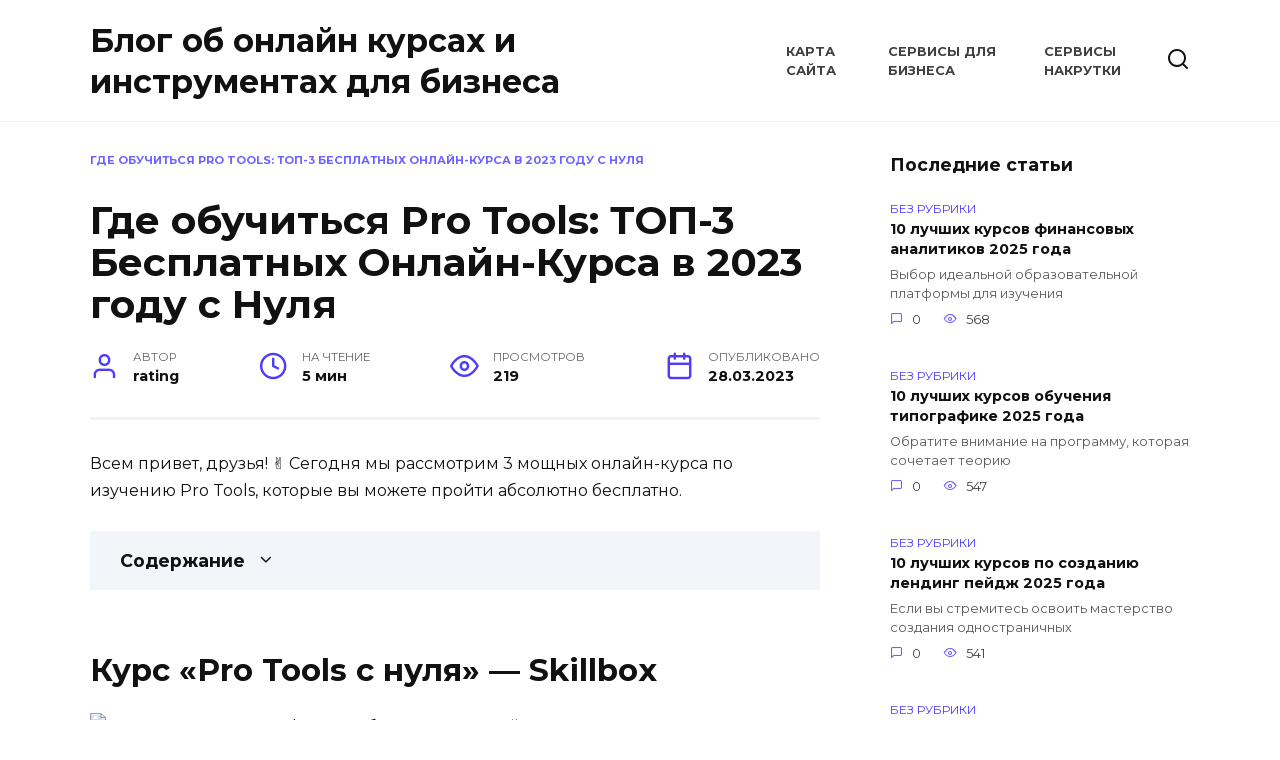

--- FILE ---
content_type: text/html; charset=UTF-8
request_url: https://proffcenter.ru/gde-obychitsia-pro-tools-top-3-besplatnyh-onlain-kyrsa-v-2023-gody-s-nylia/
body_size: 13873
content:
<!doctype html> <html lang="ru-RU"> <head> <meta charset="UTF-8"> <meta name="viewport" content="width=device-width, initial-scale=1"> <meta name='robots' content='index, follow, max-image-preview:large, max-snippet:-1, max-video-preview:-1'/> <style>img:is([sizes="auto" i], [sizes^="auto," i]) { contain-intrinsic-size: 3000px 1500px }</style> <!-- This site is optimized with the Yoast SEO plugin v26.7 - https://yoast.com/wordpress/plugins/seo/ --> <title>Где обучиться Pro Tools: ТОП-3 Бесплатных Онлайн-Курса в 2023 году с Нуля - Блог об онлайн курсах и инструментах для бизнеса</title> <link rel="canonical" href="https://proffcenter.ru/gde-obychitsia-pro-tools-top-3-besplatnyh-onlain-kyrsa-v-2023-gody-s-nylia/"/> <meta property="og:locale" content="ru_RU"/> <meta property="og:type" content="article"/> <meta property="og:title" content="Где обучиться Pro Tools: ТОП-3 Бесплатных Онлайн-Курса в 2023 году с Нуля - Блог об онлайн курсах и инструментах для бизнеса"/> <meta property="og:description" content="﻿﻿Всем привет, друзья! ✌ Сегодня мы рассмотрим 3 мощных онлайн-курса по изучению Pro Tools, которые вы можете пройти абсолютно бесплатно. Курс «Pro Tools с нуля» — Skillbox Стоимость на 2023 год: смотрите на сайте, может измениться Вы изучите интерфейс и основные функции Pro Tools. Узнайте, как создавать саундтреки, применять эффекты, собирать мультитреки. Освойте один из [&hellip;]"/> <meta property="og:url" content="https://proffcenter.ru/gde-obychitsia-pro-tools-top-3-besplatnyh-onlain-kyrsa-v-2023-gody-s-nylia/"/> <meta property="og:site_name" content="Блог об онлайн курсах и инструментах для бизнеса"/> <meta property="article:published_time" content="2023-03-27T21:56:28+00:00"/> <meta property="article:modified_time" content="2023-03-27T22:00:12+00:00"/> <meta name="author" content="rating"/> <meta name="twitter:card" content="summary_large_image"/> <meta name="twitter:label1" content="Написано автором"/> <meta name="twitter:data1" content="rating"/> <script type="application/ld+json" class="yoast-schema-graph">{"@context":"https://schema.org","@graph":[{"@type":"Article","@id":"https://proffcenter.ru/gde-obychitsia-pro-tools-top-3-besplatnyh-onlain-kyrsa-v-2023-gody-s-nylia/#article","isPartOf":{"@id":"https://proffcenter.ru/gde-obychitsia-pro-tools-top-3-besplatnyh-onlain-kyrsa-v-2023-gody-s-nylia/"},"author":{"name":"rating","@id":"https://proffcenter.ru/#/schema/person/fede4a711b6143870b32c8cb323b9ad2"},"headline":"Где обучиться Pro Tools: ТОП-3 Бесплатных Онлайн-Курса в 2023 году с Нуля","datePublished":"2023-03-27T21:56:28+00:00","dateModified":"2023-03-27T22:00:12+00:00","mainEntityOfPage":{"@id":"https://proffcenter.ru/gde-obychitsia-pro-tools-top-3-besplatnyh-onlain-kyrsa-v-2023-gody-s-nylia/"},"wordCount":858,"commentCount":0,"articleSection":["Маркетинг"],"inLanguage":"ru-RU"},{"@type":"WebPage","@id":"https://proffcenter.ru/gde-obychitsia-pro-tools-top-3-besplatnyh-onlain-kyrsa-v-2023-gody-s-nylia/","url":"https://proffcenter.ru/gde-obychitsia-pro-tools-top-3-besplatnyh-onlain-kyrsa-v-2023-gody-s-nylia/","name":"Где обучиться Pro Tools: ТОП-3 Бесплатных Онлайн-Курса в 2023 году с Нуля - Блог об онлайн курсах и инструментах для бизнеса","isPartOf":{"@id":"https://proffcenter.ru/#website"},"datePublished":"2023-03-27T21:56:28+00:00","dateModified":"2023-03-27T22:00:12+00:00","author":{"@id":"https://proffcenter.ru/#/schema/person/fede4a711b6143870b32c8cb323b9ad2"},"inLanguage":"ru-RU","potentialAction":[{"@type":"ReadAction","target":["https://proffcenter.ru/gde-obychitsia-pro-tools-top-3-besplatnyh-onlain-kyrsa-v-2023-gody-s-nylia/"]}]},{"@type":"WebSite","@id":"https://proffcenter.ru/#website","url":"https://proffcenter.ru/","name":"Центры сертификации в Москве - рейтинг","description":"","potentialAction":[{"@type":"SearchAction","target":{"@type":"EntryPoint","urlTemplate":"https://proffcenter.ru/?s={search_term_string}"},"query-input":{"@type":"PropertyValueSpecification","valueRequired":true,"valueName":"search_term_string"}}],"inLanguage":"ru-RU"},{"@type":"Person","@id":"https://proffcenter.ru/#/schema/person/fede4a711b6143870b32c8cb323b9ad2","name":"rating","image":{"@type":"ImageObject","inLanguage":"ru-RU","@id":"https://proffcenter.ru/#/schema/person/image/","url":"https://secure.gravatar.com/avatar/81b7fb305a1e20d3337cdcab96880df109e5ba5ca5d5bc62975efa69f8c54201?s=96&d=mm&r=g","contentUrl":"https://secure.gravatar.com/avatar/81b7fb305a1e20d3337cdcab96880df109e5ba5ca5d5bc62975efa69f8c54201?s=96&d=mm&r=g","caption":"rating"},"url":"https://proffcenter.ru/author/rating/"}]}</script> <!-- / Yoast SEO plugin. --> <style id='wp-block-library-theme-inline-css' type='text/css'> .wp-block-audio :where(figcaption){color:#555;font-size:13px;text-align:center}.is-dark-theme .wp-block-audio :where(figcaption){color:#ffffffa6}.wp-block-audio{margin:0 0 1em}.wp-block-code{border:1px solid #ccc;border-radius:4px;font-family:Menlo,Consolas,monaco,monospace;padding:.8em 1em}.wp-block-embed :where(figcaption){color:#555;font-size:13px;text-align:center}.is-dark-theme .wp-block-embed :where(figcaption){color:#ffffffa6}.wp-block-embed{margin:0 0 1em}.blocks-gallery-caption{color:#555;font-size:13px;text-align:center}.is-dark-theme .blocks-gallery-caption{color:#ffffffa6}:root :where(.wp-block-image figcaption){color:#555;font-size:13px;text-align:center}.is-dark-theme :root :where(.wp-block-image figcaption){color:#ffffffa6}.wp-block-image{margin:0 0 1em}.wp-block-pullquote{border-bottom:4px solid;border-top:4px solid;color:currentColor;margin-bottom:1.75em}.wp-block-pullquote cite,.wp-block-pullquote footer,.wp-block-pullquote__citation{color:currentColor;font-size:.8125em;font-style:normal;text-transform:uppercase}.wp-block-quote{border-left:.25em solid;margin:0 0 1.75em;padding-left:1em}.wp-block-quote cite,.wp-block-quote footer{color:currentColor;font-size:.8125em;font-style:normal;position:relative}.wp-block-quote:where(.has-text-align-right){border-left:none;border-right:.25em solid;padding-left:0;padding-right:1em}.wp-block-quote:where(.has-text-align-center){border:none;padding-left:0}.wp-block-quote.is-large,.wp-block-quote.is-style-large,.wp-block-quote:where(.is-style-plain){border:none}.wp-block-search .wp-block-search__label{font-weight:700}.wp-block-search__button{border:1px solid #ccc;padding:.375em .625em}:where(.wp-block-group.has-background){padding:1.25em 2.375em}.wp-block-separator.has-css-opacity{opacity:.4}.wp-block-separator{border:none;border-bottom:2px solid;margin-left:auto;margin-right:auto}.wp-block-separator.has-alpha-channel-opacity{opacity:1}.wp-block-separator:not(.is-style-wide):not(.is-style-dots){width:100px}.wp-block-separator.has-background:not(.is-style-dots){border-bottom:none;height:1px}.wp-block-separator.has-background:not(.is-style-wide):not(.is-style-dots){height:2px}.wp-block-table{margin:0 0 1em}.wp-block-table td,.wp-block-table th{word-break:normal}.wp-block-table :where(figcaption){color:#555;font-size:13px;text-align:center}.is-dark-theme .wp-block-table :where(figcaption){color:#ffffffa6}.wp-block-video :where(figcaption){color:#555;font-size:13px;text-align:center}.is-dark-theme .wp-block-video :where(figcaption){color:#ffffffa6}.wp-block-video{margin:0 0 1em}:root :where(.wp-block-template-part.has-background){margin-bottom:0;margin-top:0;padding:1.25em 2.375em} </style> <style id='classic-theme-styles-inline-css' type='text/css'> /*! This file is auto-generated */ .wp-block-button__link{color:#fff;background-color:#32373c;border-radius:9999px;box-shadow:none;text-decoration:none;padding:calc(.667em + 2px) calc(1.333em + 2px);font-size:1.125em}.wp-block-file__button{background:#32373c;color:#fff;text-decoration:none} </style> <style id='global-styles-inline-css' type='text/css'> :root{--wp--preset--aspect-ratio--square: 1;--wp--preset--aspect-ratio--4-3: 4/3;--wp--preset--aspect-ratio--3-4: 3/4;--wp--preset--aspect-ratio--3-2: 3/2;--wp--preset--aspect-ratio--2-3: 2/3;--wp--preset--aspect-ratio--16-9: 16/9;--wp--preset--aspect-ratio--9-16: 9/16;--wp--preset--color--black: #000000;--wp--preset--color--cyan-bluish-gray: #abb8c3;--wp--preset--color--white: #ffffff;--wp--preset--color--pale-pink: #f78da7;--wp--preset--color--vivid-red: #cf2e2e;--wp--preset--color--luminous-vivid-orange: #ff6900;--wp--preset--color--luminous-vivid-amber: #fcb900;--wp--preset--color--light-green-cyan: #7bdcb5;--wp--preset--color--vivid-green-cyan: #00d084;--wp--preset--color--pale-cyan-blue: #8ed1fc;--wp--preset--color--vivid-cyan-blue: #0693e3;--wp--preset--color--vivid-purple: #9b51e0;--wp--preset--gradient--vivid-cyan-blue-to-vivid-purple: linear-gradient(135deg,rgba(6,147,227,1) 0%,rgb(155,81,224) 100%);--wp--preset--gradient--light-green-cyan-to-vivid-green-cyan: linear-gradient(135deg,rgb(122,220,180) 0%,rgb(0,208,130) 100%);--wp--preset--gradient--luminous-vivid-amber-to-luminous-vivid-orange: linear-gradient(135deg,rgba(252,185,0,1) 0%,rgba(255,105,0,1) 100%);--wp--preset--gradient--luminous-vivid-orange-to-vivid-red: linear-gradient(135deg,rgba(255,105,0,1) 0%,rgb(207,46,46) 100%);--wp--preset--gradient--very-light-gray-to-cyan-bluish-gray: linear-gradient(135deg,rgb(238,238,238) 0%,rgb(169,184,195) 100%);--wp--preset--gradient--cool-to-warm-spectrum: linear-gradient(135deg,rgb(74,234,220) 0%,rgb(151,120,209) 20%,rgb(207,42,186) 40%,rgb(238,44,130) 60%,rgb(251,105,98) 80%,rgb(254,248,76) 100%);--wp--preset--gradient--blush-light-purple: linear-gradient(135deg,rgb(255,206,236) 0%,rgb(152,150,240) 100%);--wp--preset--gradient--blush-bordeaux: linear-gradient(135deg,rgb(254,205,165) 0%,rgb(254,45,45) 50%,rgb(107,0,62) 100%);--wp--preset--gradient--luminous-dusk: linear-gradient(135deg,rgb(255,203,112) 0%,rgb(199,81,192) 50%,rgb(65,88,208) 100%);--wp--preset--gradient--pale-ocean: linear-gradient(135deg,rgb(255,245,203) 0%,rgb(182,227,212) 50%,rgb(51,167,181) 100%);--wp--preset--gradient--electric-grass: linear-gradient(135deg,rgb(202,248,128) 0%,rgb(113,206,126) 100%);--wp--preset--gradient--midnight: linear-gradient(135deg,rgb(2,3,129) 0%,rgb(40,116,252) 100%);--wp--preset--font-size--small: 19.5px;--wp--preset--font-size--medium: 20px;--wp--preset--font-size--large: 36.5px;--wp--preset--font-size--x-large: 42px;--wp--preset--font-size--normal: 22px;--wp--preset--font-size--huge: 49.5px;--wp--preset--spacing--20: 0.44rem;--wp--preset--spacing--30: 0.67rem;--wp--preset--spacing--40: 1rem;--wp--preset--spacing--50: 1.5rem;--wp--preset--spacing--60: 2.25rem;--wp--preset--spacing--70: 3.38rem;--wp--preset--spacing--80: 5.06rem;--wp--preset--shadow--natural: 6px 6px 9px rgba(0, 0, 0, 0.2);--wp--preset--shadow--deep: 12px 12px 50px rgba(0, 0, 0, 0.4);--wp--preset--shadow--sharp: 6px 6px 0px rgba(0, 0, 0, 0.2);--wp--preset--shadow--outlined: 6px 6px 0px -3px rgba(255, 255, 255, 1), 6px 6px rgba(0, 0, 0, 1);--wp--preset--shadow--crisp: 6px 6px 0px rgba(0, 0, 0, 1);}:where(.is-layout-flex){gap: 0.5em;}:where(.is-layout-grid){gap: 0.5em;}body .is-layout-flex{display: flex;}.is-layout-flex{flex-wrap: wrap;align-items: center;}.is-layout-flex > :is(*, div){margin: 0;}body .is-layout-grid{display: grid;}.is-layout-grid > :is(*, div){margin: 0;}:where(.wp-block-columns.is-layout-flex){gap: 2em;}:where(.wp-block-columns.is-layout-grid){gap: 2em;}:where(.wp-block-post-template.is-layout-flex){gap: 1.25em;}:where(.wp-block-post-template.is-layout-grid){gap: 1.25em;}.has-black-color{color: var(--wp--preset--color--black) !important;}.has-cyan-bluish-gray-color{color: var(--wp--preset--color--cyan-bluish-gray) !important;}.has-white-color{color: var(--wp--preset--color--white) !important;}.has-pale-pink-color{color: var(--wp--preset--color--pale-pink) !important;}.has-vivid-red-color{color: var(--wp--preset--color--vivid-red) !important;}.has-luminous-vivid-orange-color{color: var(--wp--preset--color--luminous-vivid-orange) !important;}.has-luminous-vivid-amber-color{color: var(--wp--preset--color--luminous-vivid-amber) !important;}.has-light-green-cyan-color{color: var(--wp--preset--color--light-green-cyan) !important;}.has-vivid-green-cyan-color{color: var(--wp--preset--color--vivid-green-cyan) !important;}.has-pale-cyan-blue-color{color: var(--wp--preset--color--pale-cyan-blue) !important;}.has-vivid-cyan-blue-color{color: var(--wp--preset--color--vivid-cyan-blue) !important;}.has-vivid-purple-color{color: var(--wp--preset--color--vivid-purple) !important;}.has-black-background-color{background-color: var(--wp--preset--color--black) !important;}.has-cyan-bluish-gray-background-color{background-color: var(--wp--preset--color--cyan-bluish-gray) !important;}.has-white-background-color{background-color: var(--wp--preset--color--white) !important;}.has-pale-pink-background-color{background-color: var(--wp--preset--color--pale-pink) !important;}.has-vivid-red-background-color{background-color: var(--wp--preset--color--vivid-red) !important;}.has-luminous-vivid-orange-background-color{background-color: var(--wp--preset--color--luminous-vivid-orange) !important;}.has-luminous-vivid-amber-background-color{background-color: var(--wp--preset--color--luminous-vivid-amber) !important;}.has-light-green-cyan-background-color{background-color: var(--wp--preset--color--light-green-cyan) !important;}.has-vivid-green-cyan-background-color{background-color: var(--wp--preset--color--vivid-green-cyan) !important;}.has-pale-cyan-blue-background-color{background-color: var(--wp--preset--color--pale-cyan-blue) !important;}.has-vivid-cyan-blue-background-color{background-color: var(--wp--preset--color--vivid-cyan-blue) !important;}.has-vivid-purple-background-color{background-color: var(--wp--preset--color--vivid-purple) !important;}.has-black-border-color{border-color: var(--wp--preset--color--black) !important;}.has-cyan-bluish-gray-border-color{border-color: var(--wp--preset--color--cyan-bluish-gray) !important;}.has-white-border-color{border-color: var(--wp--preset--color--white) !important;}.has-pale-pink-border-color{border-color: var(--wp--preset--color--pale-pink) !important;}.has-vivid-red-border-color{border-color: var(--wp--preset--color--vivid-red) !important;}.has-luminous-vivid-orange-border-color{border-color: var(--wp--preset--color--luminous-vivid-orange) !important;}.has-luminous-vivid-amber-border-color{border-color: var(--wp--preset--color--luminous-vivid-amber) !important;}.has-light-green-cyan-border-color{border-color: var(--wp--preset--color--light-green-cyan) !important;}.has-vivid-green-cyan-border-color{border-color: var(--wp--preset--color--vivid-green-cyan) !important;}.has-pale-cyan-blue-border-color{border-color: var(--wp--preset--color--pale-cyan-blue) !important;}.has-vivid-cyan-blue-border-color{border-color: var(--wp--preset--color--vivid-cyan-blue) !important;}.has-vivid-purple-border-color{border-color: var(--wp--preset--color--vivid-purple) !important;}.has-vivid-cyan-blue-to-vivid-purple-gradient-background{background: var(--wp--preset--gradient--vivid-cyan-blue-to-vivid-purple) !important;}.has-light-green-cyan-to-vivid-green-cyan-gradient-background{background: var(--wp--preset--gradient--light-green-cyan-to-vivid-green-cyan) !important;}.has-luminous-vivid-amber-to-luminous-vivid-orange-gradient-background{background: var(--wp--preset--gradient--luminous-vivid-amber-to-luminous-vivid-orange) !important;}.has-luminous-vivid-orange-to-vivid-red-gradient-background{background: var(--wp--preset--gradient--luminous-vivid-orange-to-vivid-red) !important;}.has-very-light-gray-to-cyan-bluish-gray-gradient-background{background: var(--wp--preset--gradient--very-light-gray-to-cyan-bluish-gray) !important;}.has-cool-to-warm-spectrum-gradient-background{background: var(--wp--preset--gradient--cool-to-warm-spectrum) !important;}.has-blush-light-purple-gradient-background{background: var(--wp--preset--gradient--blush-light-purple) !important;}.has-blush-bordeaux-gradient-background{background: var(--wp--preset--gradient--blush-bordeaux) !important;}.has-luminous-dusk-gradient-background{background: var(--wp--preset--gradient--luminous-dusk) !important;}.has-pale-ocean-gradient-background{background: var(--wp--preset--gradient--pale-ocean) !important;}.has-electric-grass-gradient-background{background: var(--wp--preset--gradient--electric-grass) !important;}.has-midnight-gradient-background{background: var(--wp--preset--gradient--midnight) !important;}.has-small-font-size{font-size: var(--wp--preset--font-size--small) !important;}.has-medium-font-size{font-size: var(--wp--preset--font-size--medium) !important;}.has-large-font-size{font-size: var(--wp--preset--font-size--large) !important;}.has-x-large-font-size{font-size: var(--wp--preset--font-size--x-large) !important;} :where(.wp-block-post-template.is-layout-flex){gap: 1.25em;}:where(.wp-block-post-template.is-layout-grid){gap: 1.25em;} :where(.wp-block-columns.is-layout-flex){gap: 2em;}:where(.wp-block-columns.is-layout-grid){gap: 2em;} :root :where(.wp-block-pullquote){font-size: 1.5em;line-height: 1.6;} </style> <link rel='stylesheet' id='google-fonts-css' href='https://fonts.googleapis.com/css?family=Montserrat%3A400%2C400i%2C700&#038;subset=cyrillic&#038;display=swap' media='all'/> <link rel='stylesheet' id='reboot-style-css' href='https://proffcenter.ru/wp-content/themes/reboot/assets/css/style.min.css' media='all'/> <link rel='stylesheet' id='yarppRelatedCss-css' href='https://proffcenter.ru/wp-content/plugins/yet-another-related-posts-plugin/style/related.css' media='all'/> <script type="text/javascript" src="https://proffcenter.ru/wp-includes/js/jquery/jquery.min.js" id="jquery-core-js"></script> <link rel="https://api.w.org/" href="https://proffcenter.ru/wp-json/"/><link rel="alternate" title="JSON" type="application/json" href="https://proffcenter.ru/wp-json/wp/v2/posts/2256"/><link rel="alternate" title="oEmbed (JSON)" type="application/json+oembed" href="https://proffcenter.ru/wp-json/oembed/1.0/embed?url=https%3A%2F%2Fproffcenter.ru%2Fgde-obychitsia-pro-tools-top-3-besplatnyh-onlain-kyrsa-v-2023-gody-s-nylia%2F"/> <link rel="alternate" title="oEmbed (XML)" type="text/xml+oembed" href="https://proffcenter.ru/wp-json/oembed/1.0/embed?url=https%3A%2F%2Fproffcenter.ru%2Fgde-obychitsia-pro-tools-top-3-besplatnyh-onlain-kyrsa-v-2023-gody-s-nylia%2F&#038;format=xml"/> <style>.pseudo-clearfy-link { color: #008acf; cursor: pointer;}.pseudo-clearfy-link:hover { text-decoration: none;}</style><meta name="yandex-verification" content="97a2ecadfdc4e025"/><link rel="preload" href="https://proffcenter.ru/wp-content/themes/reboot/assets/fonts/wpshop-core.ttf" as="font" crossorigin><link rel="icon" href="https://proffcenter.ru/wp-content/uploads/2022/11/cropped-unnamed-1-32x32.jpg" sizes="32x32"/> <link rel="icon" href="https://proffcenter.ru/wp-content/uploads/2022/11/cropped-unnamed-1-192x192.jpg" sizes="192x192"/> <link rel="apple-touch-icon" href="https://proffcenter.ru/wp-content/uploads/2022/11/cropped-unnamed-1-180x180.jpg"/> <meta name="msapplication-TileImage" content="https://proffcenter.ru/wp-content/uploads/2022/11/cropped-unnamed-1-270x270.jpg"/> <meta name="yandex-verification" content="e6e0cc896879f50d"/></head> <body class="wp-singular post-template-default single single-post postid-2256 single-format-standard wp-embed-responsive wp-theme-reboot sidebar-right"> <div id="page" class="site"> <a class="skip-link screen-reader-text" href="#content"><!--noindex-->Перейти к содержанию<!--/noindex--></a> <div class="search-screen-overlay js-search-screen-overlay"></div> <div class="search-screen js-search-screen"> <form role="search" method="get" class="search-form" action="https://proffcenter.ru/"> <label> <span class="screen-reader-text"><!--noindex-->Search for:<!--/noindex--></span> <input type="search" class="search-field" placeholder="Поиск…" value="" name="s"> </label> <button type="submit" class="search-submit"></button> </form> </div> <header id="masthead" class="site-header full" itemscope itemtype="http://schema.org/WPHeader"> <div class="site-header-inner fixed"> <div class="humburger js-humburger"><span></span><span></span><span></span></div> <div class="site-branding"> <div class="site-branding__body"><div class="site-title"><a href="https://proffcenter.ru/">Блог об онлайн курсах и инструментах для бизнеса</a></div></div></div><!-- .site-branding --><div class="top-menu"><ul id="top-menu" class="menu"><li id="menu-item-2041" class="menu-item menu-item-type-post_type menu-item-object-page menu-item-2041"><a href="https://proffcenter.ru/karta-sayta/">Карта сайта</a></li> <li id="menu-item-2042" class="menu-item menu-item-type-post_type menu-item-object-page menu-item-2042"><a href="https://proffcenter.ru/servisy-dlya-biznesa/">Сервисы для бизнеса</a></li> <li id="menu-item-3776" class="menu-item menu-item-type-post_type menu-item-object-page menu-item-3776"><a href="https://proffcenter.ru/servisy-nakrutki/">Сервисы накрутки</a></li> </ul></div> <div class="header-search"> <span class="search-icon js-search-icon"></span> </div> </div> </header><!-- #masthead --> <nav id="site-navigation" class="main-navigation fixed" style="display: none;"> <div class="main-navigation-inner full"> <ul id="header_menu"></ul> </div> </nav> <div class="container header-separator"></div> <div class="mobile-menu-placeholder js-mobile-menu-placeholder"></div> <div id="content" class="site-content fixed"> <div class="site-content-inner"> <div id="primary" class="content-area" itemscope itemtype="http://schema.org/Article"> <main id="main" class="site-main article-card"> <article id="post-2256" class="article-post post-2256 post type-post status-publish format-standard category-marketing"> <div class="breadcrumb" id="breadcrumbs"><span><span class="breadcrumb_last" aria-current="page">Где обучиться Pro Tools: ТОП-3 Бесплатных Онлайн-Курса в 2023 году с Нуля</span></span></div> <h1 class="entry-title" itemprop="headline">Где обучиться Pro Tools: ТОП-3 Бесплатных Онлайн-Курса в 2023 году с Нуля</h1> <div class="entry-meta"> <span class="entry-author"><span class="entry-label">Автор</span> <span itemprop="author">rating</span></span> <span class="entry-time"><span class="entry-label">На чтение</span> 5 мин</span> <span class="entry-views"><span class="entry-label">Просмотров</span> <span class="js-views-count" data-post_id="2256">219</span></span> <span class="entry-date"><span class="entry-label">Опубликовано</span> <time itemprop="datePublished" datetime="2023-03-28">28.03.2023</time></span> </div> <div class="entry-content" itemprop="articleBody"> <p>﻿Всем привет, друзья! ✌ Сегодня мы рассмотрим 3 мощных онлайн-курса по изучению Pro Tools, которые вы можете пройти абсолютно бесплатно.</p> <div class="table-of-contents"><div class="table-of-contents__header"><span class="table-of-contents__hide js-table-of-contents-hide">Содержание</span></div><ol class="table-of-contents__list js-table-of-contents-list" style="display:none;"> <li class="level-1"><a href="#kurs-pro-tools-s-nulya-skillbox">Курс «Pro Tools с нуля» — Skillbox</a></li><li class="level-1"><a href="#1-osnovy-pro-tools">1. «Основы Pro Tools»</a></li><li class="level-1"><a href="#2-100-most-useful-protools-shortcuts-and">2. «100 Most Useful ProTools Shortcuts and How To Use Them | 2020»</a></li><li class="level-1"><a href="#3-pro-tools-quick-tips-import-and-export">3. «Pro Tools | Quick Tips | Import And Export Logic Sessions | Transfer»</a></li></ol></div><h2 id="kurs-pro-tools-s-nulya-skillbox">Курс «Pro Tools с нуля» — Skillbox</h2> <p><img decoding="async" class="aligncenter" src="/wp-content/uploads/gde-obuchitsja-pro-tools-top-3-besplatnyh-onlajn-kursa-v-2023-godu-s-nulja-cae0ad7.png" alt="Где научиться Pro Tools: ТОП-3 бесплатных онлайн-курса 2023 года с нуля"></p> <p>Стоимость на 2023 год: смотрите на сайте, может измениться </p> <p>Вы изучите интерфейс и основные функции Pro Tools. Узнайте, как создавать саундтреки, применять эффекты, собирать мультитреки. Освойте один из самых популярных аудиоредакторов.</p> <ul> <li>Продолжительность &#8212; 4 месяца</li> <li>Онлайн, когда вам удобно</li> <li>4 проекта в портфолио</li> <li>Динамик лицензирован AVID.</li> </ul> <p>Для кого этот курс:</p> <ul> <li>Для начинающих<br/>Вы изучите основы создания и микширования музыки в Pro Tools. Попробуйте себя в роли музыканта и запишите первый трек.</li> <li>Музыканты и продюсеры<br/>Вы изучите еще одну программу для работы со звуком. Сотрудничайте с художниками и студиями, используя Pro Tools.</li> <li>Для тех, кто снимает видео<br/>Вы научитесь озвучивать видео в Pro Tools. Освойте редактор, в котором можно работать с видео без использования сторонних программ.</li> </ul> <p>Чему вы хотите научиться:</p> <ul> <li>Управление параметрами Pro Tools<br/>Научитесь создавать сессии, разберитесь с микшером и главным окном редактора. Вы можете настроить свое рабочее пространство.</li> <li>Работа с внешними источниками звука<br/>Вы научитесь подключать внешние устройства и записывать звук с них через аудиоинтерфейс в модуле.</li> <li>Автоматизируйте работу<br/>Узнайте, как настроить автоматизацию параметров. Вы можете придать своему треку более динамичное звучание.</li> <li>Работа с мультитреком<br/>Овладев основами сведения и мастеринга аудиодорожек в Pro Tools, вы сможете создавать полноценные музыкальные композиции.</li> <li>Используйте инструменты для редактирования аудио<br/>Узнайте, как вырезать дорожки и применять к ним эффекты. Ускорьте процесс с помощью Smart Tool и сочетаний клавиш.</li> <li>Работа с МИДИ<br/>Узнайте, как записывать и редактировать песни с помощью MIDI-команд. Узнайте, как подключить MIDI-клавиатуру и настроить виртуальные инструменты.</li> </ul> <p>Содержание курса:</p> <p>Вас ждут онлайн-лекции и практические задания.<br/>13 тематических модулей, 92 онлайн-часа</p> <ol> <li>Подготовка к работе с программой<br/>Вы узнаете, что такое Pro Tools и чем отличаются разные версии программы. Вы можете настроить облачное хранилище.</li> <li>Ознакомьтесь с интерфейсом<br/>Вы поймете, какие задачи решает Pro Tools, научитесь настраивать рабочее пространство и создавать сессии.</li> <li>Введение в цифровую запись<br/>Вы изучите основы цифровой аудиозаписи и ее требования. Запишите звуковую дорожку с внешнего источника — гитары, микрофона, синтезатора или другого инструмента.</li> <li>Отслеживание работы<br/>Вы научитесь настраивать рабочее пространство под себя: научитесь называть трек, менять цвет, дублировать и удалять. Это поможет организовать проект и не запутаться в треках.</li> <li>Инструменты и режимы сборки<br/>Вы познакомитесь с инструментами редактирования. Узнайте, как создавать плавные тона в аудио и из него с помощью Fade. Узнайте, как вырезать и менять треки с помощью Grabber. Изучите сочетания клавиш, которые ускорят вашу работу.</li> <li>Важные параметры окна установки<br/>Вы узнаете, как установить параметр Timecode для создания интервалов и управления скоростью воспроизведения. Узнайте, как работать с битом и битом (Bar/Beat), и что это дает.</li> <li>Подключить и настроить MIDI-клавиатуру<br/>Вы научитесь работать с внешними MIDI-контроллерами, освоите функции подключения и настройки.</li> <li>Запишите песню с MIDI<br/>Вы познакомитесь с программным обеспечением Pro Tools и научитесь записывать их в разных режимах. Узнайте, что такое MIDI-команды, как их комбинировать и автоматизировать.</li> <li>Редактирование и редактирование MIDI<br/>Вы узнаете, как точно настраивать музыкальные композиции с помощью окна редактора MIDI, а также сможете редактировать MIDI-ноты и высоту тона. Освойте Smart Tool, который ускорит рутинные операции.</li> <li>Работа с миксером<br/>Вы узнаете, как применять эффекты к нескольким дорожкам одновременно с помощью функции отправки и выполнять независимые настройки с помощью функции вставки. Вы поймете, что такое мастер-трек и как его создать.</li> <li>Плагины<br/>Вы познакомитесь со встроенными плагинами редактора – эквалайзером, компрессором, шумоподавлением и удалением свиста.</li> <li>Автоматизация<br/>Вы научитесь работать с различными типами эффектов автоматизации: основные формы, темп проекта, запись в реальном времени.</li> <li>Смешивание<br/>Вы научитесь микшировать материал и строить баланс между инструментами. Вы научитесь сохранять ресурсы редактирования, сможете импортировать аудио и MIDI.</li> <li>Дипломная работа. Создание трека в Pro Tools<br/>Вы создадите музыкальную композицию с нуля: настроите гармоническое звучание, поработаете с эффектами и завершите проект.</li> </ol> <h2 id="1-osnovy-pro-tools">1. «Основы Pro Tools»</h2> <p><img decoding="async" class="aligncenter" src="/wp-content/uploads/gde-obuchitsja-pro-tools-top-3-besplatnyh-onlajn-kursa-v-2023-godu-s-nulja-aab7d2b.jpg" alt="Где научиться Pro Tools: ТОП-3 бесплатных онлайн-курса 2023 года с нуля"></p> <blockquote> <p>С выдачей сертификата!</p> </blockquote> <ul> <li>Срок обучения: 13 часов образовательного контента.</li> <li>Форма содержания: лекции + задания в видео.</li> <li>Связь с учителем: нет.</li> <li>Срок регистрации на стрим: без ограничений.</li> <li>Требуемый уровень знаний: для начинающих.</li> <li>Проверка домашнего задания: нет проверки.</li> </ul> <p>Обучение: Создание музыки — это невероятно творческий процесс, и знание профессиональных инструментов необходимо для того, чтобы творчески и свободно передавать музыкальные идеи в вашей голове в DAW. Независимо от того, использовали ли вы компьютер для создания музыки раньше или давно интересовались продюсированием, этот 4-недельный курс познакомит вас с миром Avid Pro Tools и Pro Tools First.</p> <h2 id="2-100-most-useful-protools-shortcuts-and">2. «100 Most Useful ProTools Shortcuts and How To Use Them | 2020»</h2> <ul> <li>Продолжительность обучения: 98 часов образовательного содержания.</li> <li>Форма содержания: лекции + задания в видео.</li> <li>Связь с учителем: нет.</li> <li>Срок регистрации на стрим: без ограничений.</li> <li>Требуемый уровень знаний: для начинающих.</li> <li>Проверка домашнего задания: нет проверки.</li> </ul> <p>Рекомендации: Изучение сочетаний клавиш в ProTools или любой другой DAW, которую вы используете, может стать вашим способом выделиться на рынке, чтобы вы могли расти и удовлетворять своих клиентов на более высоком уровне. </p> <p>В этом видео показаны и демонстрируются самые горячие способы использования 100 самых полезных сочетаний клавиш в Pro Tools. Я также приложил документ в формате pdf с этим списком и полным списком популярных сочетаний клавиш на 2020 год.</p> <h2 id="3-pro-tools-quick-tips-import-and-export">3. «Pro Tools | Quick Tips | Import And Export Logic Sessions | Transfer»</h2> <ul> <li>Продолжительность обучения: 11 часов образовательного содержания.</li> <li>Форма содержания: лекции + задания в видео.</li> <li>Связь с учителем: нет.</li> <li>Срок регистрации на стрим: без ограничений.</li> <li>Требуемый уровень знаний: для начинающих.</li> <li>Проверка домашнего задания: нет проверки.</li> </ul> <p>Учебное пособие: наставник Puremix Бен Линделл демонстрирует, как передавать сеансы Logic. В нашем видеоролике Pro Tools Quick Tips показано, как импортировать и экспортировать сеансы между двумя DAW.</p><div class='yarpp yarpp-related yarpp-related-website yarpp-template-list'> <!-- YARPP List --> <h3>Похожие записи:</h3><ol> <li><a href="https://proffcenter.ru/gde-obychitsia-na-uvelirnogo-dizainera-12-besplatnyh-onlain-kyrsov-v-2023-gody-s-nylia/" rel="bookmark" title="Где обучиться на Ювелирного дизайнера: 12 Бесплатных Онлайн-Курсов в 2023 году с нуля">Где обучиться на Ювелирного дизайнера: 12 Бесплатных Онлайн-Курсов в 2023 году с нуля</a></li> <li><a href="https://proffcenter.ru/gde-izychit-realtime-landscaping-architect-v-2023-gody-obychenie-onlain/" rel="bookmark" title="Где изучить Realtime Landscaping Architect в 2023 году: обучение онлайн.">Где изучить Realtime Landscaping Architect в 2023 году: обучение онлайн.</a></li> <li><a href="https://proffcenter.ru/gde-obychitsia-b2b-marketingy-6-besplatnyh-onlain-kyrsov-v-2023-gody-s-nylia/" rel="bookmark" title="Где обучиться B2B Маркетингу: 6 Бесплатных Онлайн-Курсов в 2023 году с Нуля">Где обучиться B2B Маркетингу: 6 Бесплатных Онлайн-Курсов в 2023 году с Нуля</a></li> <li><a href="https://proffcenter.ru/gde-mojno-naychitsia-kalligrafii-v-2023-gody-18-besplatnyh-onlain-kyrsov-i-yrokov-dlia-novichkov/" rel="bookmark" title="Где можно научиться Каллиграфии в 2023 году: 18 Бесплатных Онлайн-Курсов и Уроков для Новичков">Где можно научиться Каллиграфии в 2023 году: 18 Бесплатных Онлайн-Курсов и Уроков для Новичков</a></li> </ol> </div> </div><!-- .entry-content --> </article> <div class="rating-box"> <div class="rating-box__header">Оцените статью</div> <div class="wp-star-rating js-star-rating star-rating--score-0" data-post-id="2256" data-rating-count="0" data-rating-sum="0" data-rating-value="0"><span class="star-rating-item js-star-rating-item" data-score="1"><svg aria-hidden="true" role="img" xmlns="http://www.w3.org/2000/svg" viewBox="0 0 576 512" class="i-ico"><path fill="currentColor" d="M259.3 17.8L194 150.2 47.9 171.5c-26.2 3.8-36.7 36.1-17.7 54.6l105.7 103-25 145.5c-4.5 26.3 23.2 46 46.4 33.7L288 439.6l130.7 68.7c23.2 12.2 50.9-7.4 46.4-33.7l-25-145.5 105.7-103c19-18.5 8.5-50.8-17.7-54.6L382 150.2 316.7 17.8c-11.7-23.6-45.6-23.9-57.4 0z" class="ico-star"></path></svg></span><span class="star-rating-item js-star-rating-item" data-score="2"><svg aria-hidden="true" role="img" xmlns="http://www.w3.org/2000/svg" viewBox="0 0 576 512" class="i-ico"><path fill="currentColor" d="M259.3 17.8L194 150.2 47.9 171.5c-26.2 3.8-36.7 36.1-17.7 54.6l105.7 103-25 145.5c-4.5 26.3 23.2 46 46.4 33.7L288 439.6l130.7 68.7c23.2 12.2 50.9-7.4 46.4-33.7l-25-145.5 105.7-103c19-18.5 8.5-50.8-17.7-54.6L382 150.2 316.7 17.8c-11.7-23.6-45.6-23.9-57.4 0z" class="ico-star"></path></svg></span><span class="star-rating-item js-star-rating-item" data-score="3"><svg aria-hidden="true" role="img" xmlns="http://www.w3.org/2000/svg" viewBox="0 0 576 512" class="i-ico"><path fill="currentColor" d="M259.3 17.8L194 150.2 47.9 171.5c-26.2 3.8-36.7 36.1-17.7 54.6l105.7 103-25 145.5c-4.5 26.3 23.2 46 46.4 33.7L288 439.6l130.7 68.7c23.2 12.2 50.9-7.4 46.4-33.7l-25-145.5 105.7-103c19-18.5 8.5-50.8-17.7-54.6L382 150.2 316.7 17.8c-11.7-23.6-45.6-23.9-57.4 0z" class="ico-star"></path></svg></span><span class="star-rating-item js-star-rating-item" data-score="4"><svg aria-hidden="true" role="img" xmlns="http://www.w3.org/2000/svg" viewBox="0 0 576 512" class="i-ico"><path fill="currentColor" d="M259.3 17.8L194 150.2 47.9 171.5c-26.2 3.8-36.7 36.1-17.7 54.6l105.7 103-25 145.5c-4.5 26.3 23.2 46 46.4 33.7L288 439.6l130.7 68.7c23.2 12.2 50.9-7.4 46.4-33.7l-25-145.5 105.7-103c19-18.5 8.5-50.8-17.7-54.6L382 150.2 316.7 17.8c-11.7-23.6-45.6-23.9-57.4 0z" class="ico-star"></path></svg></span><span class="star-rating-item js-star-rating-item" data-score="5"><svg aria-hidden="true" role="img" xmlns="http://www.w3.org/2000/svg" viewBox="0 0 576 512" class="i-ico"><path fill="currentColor" d="M259.3 17.8L194 150.2 47.9 171.5c-26.2 3.8-36.7 36.1-17.7 54.6l105.7 103-25 145.5c-4.5 26.3 23.2 46 46.4 33.7L288 439.6l130.7 68.7c23.2 12.2 50.9-7.4 46.4-33.7l-25-145.5 105.7-103c19-18.5 8.5-50.8-17.7-54.6L382 150.2 316.7 17.8c-11.7-23.6-45.6-23.9-57.4 0z" class="ico-star"></path></svg></span></div><div class="star-rating-text"><em>( Пока оценок нет )</em></div> </div> <div class="entry-social"> <div class="social-buttons"><span class="social-button social-button--vkontakte" data-social="vkontakte" data-image=""></span><span class="social-button social-button--facebook" data-social="facebook"></span><span class="social-button social-button--telegram" data-social="telegram"></span><span class="social-button social-button--odnoklassniki" data-social="odnoklassniki"></span><span class="social-button social-button--twitter" data-social="twitter"></span><span class="social-button social-button--sms" data-social="sms"></span><span class="social-button social-button--whatsapp" data-social="whatsapp"></span></div> </div> <meta itemscope itemprop="mainEntityOfPage" itemType="https://schema.org/WebPage" itemid="https://proffcenter.ru/gde-obychitsia-pro-tools-top-3-besplatnyh-onlain-kyrsa-v-2023-gody-s-nylia/" content="Где обучиться Pro Tools: ТОП-3 Бесплатных Онлайн-Курса в 2023 году с Нуля"> <meta itemprop="dateModified" content="2023-03-28"> <div itemprop="publisher" itemscope itemtype="https://schema.org/Organization" style="display: none;"><meta itemprop="name" content="Блог об онлайн курсах и инструментах для бизнеса"><meta itemprop="telephone" content="Блог об онлайн курсах и инструментах для бизнеса"><meta itemprop="address" content="https://proffcenter.ru"></div> </main><!-- #main --> </div><!-- #primary --> <aside id="secondary" class="widget-area" itemscope itemtype="http://schema.org/WPSideBar"> <div class="sticky-sidebar js-sticky-sidebar"> <div id="wpshop_widget_articles-2" class="widget widget_wpshop_widget_articles"><div class="widget-header">Последние статьи</div><div class="widget-articles"> <article class="post-card post-card--small"> <div class="post-card__body"> <span class="post-card__category">Без рубрики</span> <div class="post-card__title"><a href="https://proffcenter.ru/10-luchshix-kursov-finansovix-analitikov-2025-goda/">10 лучших курсов финансовых аналитиков 2025 года</a></div> <div class="post-card__description"> Выбор идеальной образовательной платформы для изучения </div> <div class="post-card__meta"> <span class="post-card__comments">0</span> <span class="post-card__views">568</span> </div> </div> </article> <article class="post-card post-card--small"> <div class="post-card__body"> <span class="post-card__category">Без рубрики</span> <div class="post-card__title"><a href="https://proffcenter.ru/10-luchshix-kursov-obucheniya-tipografike-2025-goda/">10 лучших курсов обучения типографике 2025 года</a></div> <div class="post-card__description"> Обратите внимание на программу, которая сочетает теорию </div> <div class="post-card__meta"> <span class="post-card__comments">0</span> <span class="post-card__views">547</span> </div> </div> </article> <article class="post-card post-card--small"> <div class="post-card__body"> <span class="post-card__category">Без рубрики</span> <div class="post-card__title"><a href="https://proffcenter.ru/10-luchshix-kursov-po-sozdaniyu-lending-pejdzh-2025-goda/">10 лучших курсов по созданию лендинг пейдж 2025 года</a></div> <div class="post-card__description"> Если вы стремитесь освоить мастерство создания одностраничных </div> <div class="post-card__meta"> <span class="post-card__comments">0</span> <span class="post-card__views">541</span> </div> </div> </article> <article class="post-card post-card--small"> <div class="post-card__body"> <span class="post-card__category">Без рубрики</span> <div class="post-card__title"><a href="https://proffcenter.ru/10-luchshix-kursov-php-programmirovaniyu-2025-goda/">10 лучших курсов PHP-программированию 2025 года</a></div> <div class="post-card__description"> Обратите внимание на образовательные ресурсы, которые </div> <div class="post-card__meta"> <span class="post-card__comments">0</span> <span class="post-card__views">515</span> </div> </div> </article> <article class="post-card post-card--small"> <div class="post-card__body"> <span class="post-card__category">Без рубрики</span> <div class="post-card__title"><a href="https://proffcenter.ru/10-luchshix-kursov-obucheniya-vue-js-2025-goda/">10 лучших курсов обучения Vue.js 2025 года</a></div> <div class="post-card__description"> Для качественного освоения современного фреймворка </div> <div class="post-card__meta"> <span class="post-card__comments">0</span> <span class="post-card__views">579</span> </div> </div> </article> <article class="post-card post-card--small"> <div class="post-card__body"> <span class="post-card__category">Без рубрики</span> <div class="post-card__title"><a href="https://proffcenter.ru/10-luchshix-kursov-rukovoditelej-po-dizajnu-2025-goda/">10 лучших курсов руководителей по дизайну 2025 года</a></div> <div class="post-card__description"> Ознакомьтесь с перечнем из десяти программ, которые </div> <div class="post-card__meta"> <span class="post-card__comments">0</span> <span class="post-card__views">465</span> </div> </div> </article> <article class="post-card post-card--small"> <div class="post-card__body"> <span class="post-card__category">Без рубрики</span> <div class="post-card__title"><a href="https://proffcenter.ru/10-luchshix-kursov-frontend-razrabotchikov-2025-goda/">10 лучших курсов фронтенд-разработчиков 2025 года</a></div> <div class="post-card__description"> Оттачивая навыки в разработке пользовательских интерфейсов </div> <div class="post-card__meta"> <span class="post-card__comments">0</span> <span class="post-card__views">648</span> </div> </div> </article> <article class="post-card post-card--small"> <div class="post-card__body"> <span class="post-card__category">Без рубрики</span> <div class="post-card__title"><a href="https://proffcenter.ru/10-luchshix-kursov-1c-programmirovaniya-2025/">10 лучших курсов 1c-программирования 2025</a></div> <div class="post-card__description"> Рекомендуем обратить внимание на программы, которые </div> <div class="post-card__meta"> <span class="post-card__comments">0</span> <span class="post-card__views">620</span> </div> </div> </article> <article class="post-card post-card--small"> <div class="post-card__body"> <span class="post-card__category">Без рубрики</span> <div class="post-card__title"><a href="https://proffcenter.ru/10-luchshix-kursov-obucheniya-zbrush-2025-goda/">10 лучших курсов обучения Zbrush 2025 года</a></div> <div class="post-card__description"> Если хотите освоить Zbrush, то обратите внимание на </div> <div class="post-card__meta"> <span class="post-card__comments">0</span> <span class="post-card__views">463</span> </div> </div> </article> <article class="post-card post-card--small"> <div class="post-card__body"> <span class="post-card__category">Без рубрики</span> <div class="post-card__title"><a href="https://proffcenter.ru/10-luchshix-kursov-obucheniya-saund-dizajnu-2025/">10 лучших курсов обучения саунд-дизайну 2025</a></div> <div class="post-card__description"> Если вы стремитесь развить свои навыки в области звукорежиссуры </div> <div class="post-card__meta"> <span class="post-card__comments">0</span> <span class="post-card__views">707</span> </div> </div> </article> <article class="post-card post-card--small"> <div class="post-card__body"> <span class="post-card__category">Без рубрики</span> <div class="post-card__title"><a href="https://proffcenter.ru/10-luchshix-kursov-obucheniya-3d-modelirovaniyu-2025-goda/">10 лучших курсов обучения 3D-моделированию 2025 года</a></div> <div class="post-card__description"> Ищете возможности для развития навыков в создании трехмерной графики? </div> <div class="post-card__meta"> <span class="post-card__comments">0</span> <span class="post-card__views">757</span> </div> </div> </article> <article class="post-card post-card--small"> <div class="post-card__body"> <span class="post-card__category">Без рубрики</span> <div class="post-card__title"><a href="https://proffcenter.ru/10-luchshix-kursov-excel-i-google-tablitsam-2025-goda/">10 лучших курсов Excel и Google таблицам 2025 года</a></div> <div class="post-card__description"> Если вам необходимо повысить уровень работы с электронными </div> <div class="post-card__meta"> <span class="post-card__comments">0</span> <span class="post-card__views">533</span> </div> </div> </article> <article class="post-card post-card--small"> <div class="post-card__body"> <span class="post-card__category">Без рубрики</span> <div class="post-card__title"><a href="https://proffcenter.ru/10-luchshix-kursov-obucheniya-astrologii-2025-goda/">10 лучших курсов обучения астрологии 2025 года</a></div> <div class="post-card__description"> Если интересуетесь астрономическими знаниями, попробуйте </div> <div class="post-card__meta"> <span class="post-card__comments">0</span> <span class="post-card__views">956</span> </div> </div> </article> <article class="post-card post-card--small"> <div class="post-card__body"> <span class="post-card__category">Без рубрики</span> <div class="post-card__title"><a href="https://proffcenter.ru/10-luchshix-kursov-obucheniya-videomontazha-2025-goda/">10 лучших курсов обучения видеомонтажа 2025 года</a></div> <div class="post-card__description"> Откройте для себя талантливых учителей и полезные ресурсы </div> <div class="post-card__meta"> <span class="post-card__comments">0</span> <span class="post-card__views">678</span> </div> </div> </article> <article class="post-card post-card--small"> <div class="post-card__body"> <span class="post-card__category">Без рубрики</span> <div class="post-card__title"><a href="https://proffcenter.ru/10-luchshix-kursov-obucheniya-django-python-2025-goda/">10 лучших курсов обучения Django (Python) 2025 года</a></div> <div class="post-card__description"> Обратить внимание стоит на курс от Coursera, который </div> <div class="post-card__meta"> <span class="post-card__comments">0</span> <span class="post-card__views">533</span> </div> </div> </article> <article class="post-card post-card--small"> <div class="post-card__body"> <span class="post-card__category">Без рубрики</span> <div class="post-card__title"><a href="https://proffcenter.ru/10-luchshix-kursov-obucheniya-tilde-2025-goda/">10 лучших курсов обучения Тильде 2025 года</a></div> <div class="post-card__description"> Рекомендуем обратить внимание на программы, которые </div> <div class="post-card__meta"> <span class="post-card__comments">0</span> <span class="post-card__views">519</span> </div> </div> </article> <article class="post-card post-card--small"> <div class="post-card__body"> <span class="post-card__category">Без рубрики</span> <div class="post-card__title"><a href="https://proffcenter.ru/10-luchshix-kursov-obucheniya-rabote-s-git-2025-goda/">10 лучших курсов обучения работе с GIT 2025 года</a></div> <div class="post-card__description"> Рекомендуется обратить внимание на курс от Coursera </div> <div class="post-card__meta"> <span class="post-card__comments">0</span> <span class="post-card__views">555</span> </div> </div> </article> <article class="post-card post-card--small"> <div class="post-card__body"> <span class="post-card__category">Без рубрики</span> <div class="post-card__title"><a href="https://proffcenter.ru/10-luchshix-kursov-rukovoditelej-razrabotki-2025-goda/">10 лучших курсов руководителей разработки 2025 года</a></div> <div class="post-card__description"> Выбор подходящей обучающей программы для менеджеров </div> <div class="post-card__meta"> <span class="post-card__comments">0</span> <span class="post-card__views">655</span> </div> </div> </article> <article class="post-card post-card--small"> <div class="post-card__body"> <span class="post-card__category">Без рубрики</span> <div class="post-card__title"><a href="https://proffcenter.ru/10-luchshix-kursov-obucheniya-bloggerov-2025-goda/">10 лучших курсов обучения блоггеров 2025 года</a></div> <div class="post-card__description"> Рассмотрите возможность посещения курсов, которые обучают </div> <div class="post-card__meta"> <span class="post-card__comments">0</span> <span class="post-card__views">900</span> </div> </div> </article> <article class="post-card post-card--small"> <div class="post-card__body"> <span class="post-card__category">Без рубрики</span> <div class="post-card__title"><a href="https://proffcenter.ru/10-luchshix-kursov-obucheniya-google-ads-2025-goda/">10 лучших курсов обучения Google Ads 2025 года</a></div> <div class="post-card__description"> Рекомендуется изучить платформу от reputable организаций </div> <div class="post-card__meta"> <span class="post-card__comments">0</span> <span class="post-card__views">550</span> </div> </div> </article></div></div><div id="categories-3" class="widget widget_categories"><div class="widget-header">Категории обучения</div> <ul> <li class="cat-item cat-item-1"><a href="https://proffcenter.ru/category/bez-rubriki/">Без рубрики</a> </li> <li class="cat-item cat-item-2"><a href="https://proffcenter.ru/category/marketing/">Маркетинг</a> </li> <li class="cat-item cat-item-3"><a href="https://proffcenter.ru/category/profesii/">Професии</a> </li> </ul> </div> </div> </aside><!-- #secondary --> <div id="related-posts" class="related-posts fixed"><div class="related-posts__header">Вам также может понравиться</div><div class="post-cards post-cards--vertical"> <div class="post-card post-card--related post-card--thumbnail-no"> <div class="post-card__title"><a href="https://proffcenter.ru/top-bonysy-betwinner/">ТОП Бонусы BetWinner</a></div><div class="post-card__description">Хай! Сегодня рассмотрим лучшие Бонусы BetWinner, чтобы</div><div class="post-card__meta"><span class="post-card__comments">0</span><span class="post-card__views">459</span></div> </div> <div class="post-card post-card--related post-card--thumbnail-no"> <div class="post-card__title"><a href="https://proffcenter.ru/top-bonysy-baltbet/">ТОП Бонусы БалтБет</a></div><div class="post-card__description">Хай! Сегодня рассмотрим лучшие Бонусы БалтБет, чтобы</div><div class="post-card__meta"><span class="post-card__comments">0</span><span class="post-card__views">457</span></div> </div> <div class="post-card post-card--related post-card--thumbnail-no"> <div class="post-card__title"><a href="https://proffcenter.ru/top-bonysy-liga-stavok/">ТОП Бонусы Liga Stavok</a></div><div class="post-card__description">Хай! Сегодня рассмотрим лучшие Бонусы Liga Stavok</div><div class="post-card__meta"><span class="post-card__comments">0</span><span class="post-card__views">1.1к.</span></div> </div> <div class="post-card post-card--related post-card--thumbnail-no"> <div class="post-card__title"><a href="https://proffcenter.ru/top-bonysy-betboom/">ТОП Бонусы BetBoom</a></div><div class="post-card__description">Хай! Сегодня рассмотрим лучшие Бонусы BetBoom, чтобы</div><div class="post-card__meta"><span class="post-card__comments">0</span><span class="post-card__views">1.1к.</span></div> </div> <div class="post-card post-card--related post-card--thumbnail-no"> <div class="post-card__title"><a href="https://proffcenter.ru/top-bonysy-pinup/">ТОП Бонусы PinUp</a></div><div class="post-card__description">Хай! Сегодня рассмотрим лучшие Бонусы PinUp, чтобы</div><div class="post-card__meta"><span class="post-card__comments">0</span><span class="post-card__views">1.3к.</span></div> </div> <div class="post-card post-card--related post-card--thumbnail-no"> <div class="post-card__title"><a href="https://proffcenter.ru/kak-sdelat-obmen-trueusd-trc20-tusd-na-perfect-money-eur/">Как сделать Обмен TrueUSD TRC20 (TUSD) на Perfect Money (EUR)</a></div><div class="post-card__description">Хай! Узнаете, как совершить Обмен TrueUSD TRC20 (TUSD)</div><div class="post-card__meta"><span class="post-card__comments">0</span><span class="post-card__views">296</span></div> </div> <div class="post-card post-card--related post-card--thumbnail-no"> <div class="post-card__title"><a href="https://proffcenter.ru/kak-sdelat-obmen-trueusd-trc20-tusd-na-paymer-usd/">Как сделать Обмен TrueUSD TRC20 (TUSD) на Paymer (USD)</a></div><div class="post-card__description">Хай! Узнаете, как совершить Обмен TrueUSD TRC20 (TUSD)</div><div class="post-card__meta"><span class="post-card__comments">0</span><span class="post-card__views">289</span></div> </div> <div class="post-card post-card--related post-card--thumbnail-no"> <div class="post-card__title"><a href="https://proffcenter.ru/kak-sdelat-obmen-trueusd-trc20-tusd-na-perfect-money-btc/">Как сделать Обмен TrueUSD TRC20 (TUSD) на Perfect Money (BTC)</a></div><div class="post-card__description">Хай! Узнаете, как совершить Обмен TrueUSD TRC20 (TUSD)</div><div class="post-card__meta"><span class="post-card__comments">0</span><span class="post-card__views">387</span></div> </div> </div></div> </div><!--.site-content-inner--> </div><!--.site-content--> <div class="site-footer-container "> <div class="footer-navigation fixed" itemscope itemtype="http://schema.org/SiteNavigationElement"> <div class="main-navigation-inner full"> <div class="menu-futer-container"><ul id="footer_menu" class="menu"><li id="menu-item-3778" class="menu-item menu-item-type-custom menu-item-object-custom menu-item-3778"><a href="https://proffcenter.ru/50-besplatnyh-kyrsov-sozdaniia-saitov/">Курсы веб программирования</a></li> </ul></div> </div> </div><!--footer-navigation--> <footer id="colophon" class="site-footer site-footer--style-gray full"> <div class="site-footer-inner fixed"> <div class="footer-bottom"> <div class="footer-info"> © 2026 Блог об онлайн курсах и инструментах для бизнеса </div> </div> </div> </footer><!--.site-footer--> </div> <button type="button" class="scrolltop js-scrolltop"></button> </div><!-- #page --> <script type="speculationrules">
{"prefetch":[{"source":"document","where":{"and":[{"href_matches":"\/*"},{"not":{"href_matches":["\/wp-*.php","\/wp-admin\/*","\/wp-content\/uploads\/*","\/wp-content\/*","\/wp-content\/plugins\/*","\/wp-content\/themes\/reboot\/*","\/*\\?(.+)"]}},{"not":{"selector_matches":"a[rel~=\"nofollow\"]"}},{"not":{"selector_matches":".no-prefetch, .no-prefetch a"}}]},"eagerness":"conservative"}]}
</script> <script>var pseudo_links = document.querySelectorAll(".pseudo-clearfy-link");for (var i=0;i<pseudo_links.length;i++ ) { pseudo_links[i].addEventListener("click", function(e){   window.open( e.target.getAttribute("data-uri") ); }); }</script><!-- Yandex.Metrika counter --> <script type="text/javascript" >
   (function(m,e,t,r,i,k,a){m[i]=m[i]||function(){(m[i].a=m[i].a||[]).push(arguments)};
   m[i].l=1*new Date();
   for (var j = 0; j < document.scripts.length; j++) {if (document.scripts[j].src === r) { return; }}
   k=e.createElement(t),a=e.getElementsByTagName(t)[0],k.async=1,k.src=r,a.parentNode.insertBefore(k,a)})
   (window, document, "script", "https://mc.yandex.ru/metrika/tag.js", "ym");

   ym(91717711, "init", {
        clickmap:true,
        trackLinks:true,
        accurateTrackBounce:true,
        webvisor:true
   });
</script> <noscript><div><img src="https://mc.yandex.ru/watch/91717711" style="position:absolute; left:-9999px;" alt=""/></div></noscript> <!-- /Yandex.Metrika counter --><script type="text/javascript" src="//platform.instagram.com/en_US/embeds.js" id="instagram_embed-js"></script> <script type="text/javascript" src="//assets.pinterest.com/js/pinit.js" id="pinterest_embed-js"></script> <script type="text/javascript" src="//platform.twitter.com/widgets.js" id="twitter_embed-js"></script> <script type="text/javascript" id="reboot-scripts-js-extra">
/* <![CDATA[ */
var settings_array = {"rating_text_average":"\u0441\u0440\u0435\u0434\u043d\u0435\u0435","rating_text_from":"\u0438\u0437","lightbox_display":"1","sidebar_fixed":"1"};
var wps_ajax = {"url":"https:\/\/proffcenter.ru\/wp-admin\/admin-ajax.php","nonce":"39fd3a443c"};
/* ]]> */
</script> <script type="text/javascript" src="https://proffcenter.ru/wp-content/themes/reboot/assets/js/scripts.min.js" id="reboot-scripts-js"></script> </body> </html>